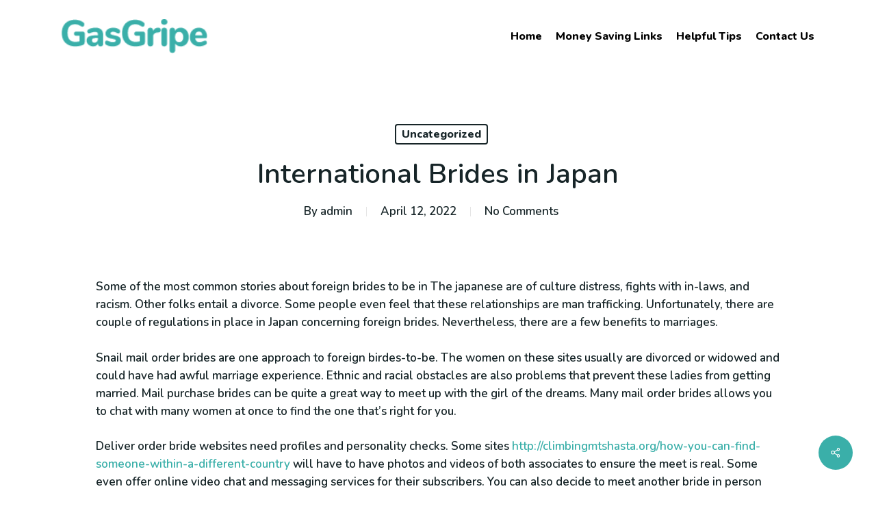

--- FILE ---
content_type: text/css
request_url: https://gasgripe.com/wp-content/themes/salient-child/style.css?ver=14.0
body_size: 1176
content:
/*
Theme Name: Salient Child Theme
Description: This is a custom child theme for Salient
Theme URI:   https://themeforest.net/item/salient-responsive-multipurpose-theme/4363266
Author: ThemeNectar
Author URI:  https://themeforest.net/user/themenectar
Template: salient
Version: 1.0
*/
div#copyright p {
    font-weight: 800 !important;
}
div#footer-outer div#nav_menu-2 {
    padding-left: 70px;
}
#footer-outer #copyright {
    background-color: #fff;
    color: #000 !important;
    font-size: 13px;
}

div#footer-outer div#footer-widgets div#media_image-3 {
    margin-left: 80px;
}
div#footer-outer {
    padding: 60px 0px;
}
div#copyright p {
    position: absolute;
    bottom: -60px;
}
div#footer-outer div#footer-widgets div#nav_menu-2 h4 {
    color: #3aafa9 !important;
}

div#banner-sec .content em {
    font-size: 21px;
}
div#banner-sec h2.ns-heading-el {
    color: #18252b !important;
}
div#banner-sec .buttons .button.solid_color a.primary-color {
    padding: 20px 40px;
    background-color: #3aafa9 !important;
    border-radius: unset !important;
}
#new-btn1 {
    padding: 20px 40px !important;
    background-color: #3aafa9 !important;
    border-radius: unset !important;
    font-size: 18px !important;
    font-weight: 500 !important;
}
.new-sec {
    color: white;
    display: inline-block;
    position: absolute;
    padding: 20px 21px;
    bottom: -30px;
    left: 35%;
    font-size: 25px;
    line-height: 35px;
    font-weight: bolder !important;
}

element.style {
    text-align: right;
}
div#sec\.3 h2 {
    font-size: 36px;
}
#testimonial-sec-r .owl-carousel button.owl-prev {
    left: -60px;
    position: absolute;
    top: 40%;
}
#testimonial-sec-r .owl-carousel button.owl-next {
    right: -80px;
    position: absolute;
    top: 40%;
}
.a-col-1:before {
    content: url(https://devu11.onlinetestingserver.com/brionweintzweig1/wp-content/uploads/2022/06/circle.png);
    z-index: -9;
    left: 60px;
    top: 35px;
    position: absolute;
    transform: scale(0.9);
}

/*-----------------------------------------------------------------------------------------------------*/
@media (max-width: 1600px){}
/*-----------------------------------------------------------------------------------------------------*/
@media (max-width: 1440px){
	.a-col-1:before {
    content: url(https://devu11.onlinetestingserver.com/brionweintzweig1/wp-content/uploads/2022/06/circle.png);
    z-index: -9;
    left: 35px;
    top: -25px;
    position: absolute;
    transform: scale(0.8);
}
}
/*-----------------------------------------------------------------------------------------------------*/
@media (max-width: 1366px) {
	.a-col-1:before {
    content: url(https://devu11.onlinetestingserver.com/brionweintzweig1/wp-content/uploads/2022/06/circle.png);
    z-index: 100000;
    left: 25px;
    top: -25px;
    position: absolute;
    transform: scale(0.8);
}
}
/*-----------------------------------------------------------------------------------------------------*/
@media (max-width: 1340px) {}
/*-----------------------------------------------------------------------------------------------------*/
@media (max-width: 1320px) {}
/*-----------------------------------------------------------------------------------------------------*/
@media (max-width: 1280px) {
	.a-col-1:before {
    content: url(https://devu11.onlinetestingserver.com/brionweintzweig1/wp-content/uploads/2022/06/circle.png);
    z-index: -9;
    left: 10px;
    top: -40px;
    position: absolute;
    transform: scale(0.7);
}
}
/*-----------------------------------------------------------------------------------------------------*/
@media (max-width: 1024px) {
	.first-sec-mi .vc_column-inner {
    padding: 0px !important;
}
	div#testimonial-sec-r p {
    font-size: 13px;
}
	div#copyright p {
    position: absolute;
    bottom: -45px;
}
div#footer-outer {
    background-position: 65% 100% !important;
}
}
/*-----------------------------------------------------------------------------------------------------*/
@media (max-width: 800px) {
	#footer-outer #copyright .col {
    width: 60%;
    margin-bottom: 0;
}
	div#footer-outer div#nav_menu-2 {
    padding-left: 0px;
}
	

	.first-sec-mi h2 {
    text-align: center;
}
	.first-sec-mi h2 br {
    display:none;
}
		.first-sec-mi p  {    
    text-align: center;
}
	#new-btn1 {
    margin: 0px auto !important;
    text-align: center !important;
    display: table;
}
	.a-col-1:before{
	display:none;
}
	div#sec\.2 .img-with-aniamtion-wrap.right {
    display: table;
    margin: 0 auto;
}
div#sec\.2 .a-col-1:before
{
    content: unset;
    position: unset;
}
div#sec\.2 .img-with-aniamtion-wrap.right .inner
{
    max-width: 100%;
}
	div#sec\.2 h2 {
    text-align: center;
}
	div#sec\.2 h2 br {
    display: none;
}
	div#sec\.2 p {
    text-align: center;
}
	div#sec\.2 p br{
    display:none;
}
	div#sec\.3 h2 {
    text-align: center !important;
}
	div#footer-outer {
    background-position: left !important;
}
#footer-widgets .container .col {
    width: 100%;
    margin: 0px !important;
}
	div#footer-outer div#footer-widgets div#media_image-3 {
    margin-left: 0px;
}
#footer-outer .row {
    padding: 55px 0;
    padding-bottom: 0 !important;
}

#footer-outer .row {
    padding: 55px 0;
    padding-top: 0 !important;
    padding-bottom: 0 !important;
}


div#footer-outer .row .col.span_4:nth-child(3) {
    padding-bottom: 0;
}

div#footer-outer div#footer-widgets div#media_image-3 {
    margin-bottom: 0;
}

div#copyright {
    padding-top: 0 !important;
}

div#footer-outer {
    background-image: unset !important;
    background-color: #17242a !important;
}
div#footer-outer div#footer-widgets div#media_image-3 {
    margin-bottom: 0;
}

div#copyright {
    padding-top: 0 !important;
}
div#footer-outer {
    background-image: unset !important;
    background-color: #17242a !important;
}
#copyright p {
    color: #fff !important;
}

div#footer-outer {
    padding-top: 31px;
}

}

/*-----------------------------------------------------------------------------------------------------*/
@media (max-width: 768px) {
	.owl-nav.disabled button.owl-prev{
    display: none !important;
}
		.owl-nav.disabled button.owl-next{
    display: none !important;
}
}
/*-----------------------------------------------------------------------------------------------------*/
@media (max-width: 480px) {
	button.owl-prev {
    display: none !important;
}
	.first-sec-mi {
    padding: 0px !important;
}
	div#banner-sec .content em {
    font-size: 18px;
}
	div#banner-sec .content h2.ns-heading-el {
    font-size: 22px !important;
    line-height: 22px !important;
}
	div#banner-sec .buttons .button.solid_color a.primary-color {
    padding: 10px 25px;
    background-color: #3aafa9 !important;
    border-radius: unset !important;
}
}
/*-----------------------------------------------------------------------------------------------------*/
@media (max-width: 428px) {}
/*-----------------------------------------------------------------------------------------------------*/
@media (max-width: 414px) {
	div#banner-sec .content h2.ns-heading-el {
    font-size: 17px !important;
    line-height: 18px !important;
}
	.first-sec-mi {
    padding: 0px !important;
}
	.first-sec-mi h2 {
    font-size: 24px;
    line-height: 30px;
}
	div#sec\.2 h2{
		    font-size: 24px;
    line-height: 30px;
	}
	
.owl-theme[data-desktop-cols] .owl-nav [class*=owl-] {
    display: none !important;
}
}
/*-----------------------------------------------------------------------------------------------------*/
@media (max-width: 375px) {
	div#banner-sec .content h2.ns-heading-el {
    font-size: 14px !important;
    line-height: 18px !important;
}
	div#banner-sec .content em {
    font-size: 8px;
}
}
/*-----------------------------------------------------------------------------------------------------*/
@media (max-width: 360px) {}